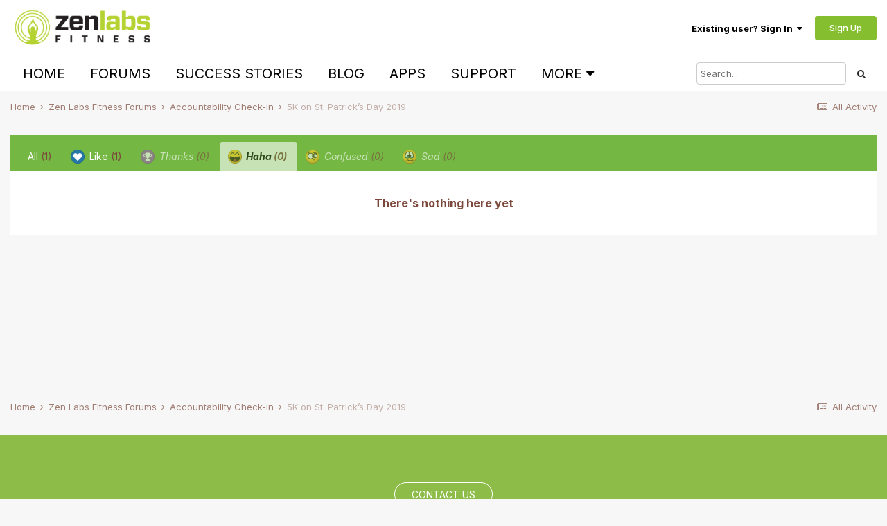

--- FILE ---
content_type: text/html;charset=UTF-8
request_url: https://forums.zenlabsfitness.com/topic/5316-5k-on-st-patrick%E2%80%99s-day-2019/?do=showReactionsComment&comment=22425&changed=1&reaction=3
body_size: 6764
content:
<!DOCTYPE html>
<html lang="en-US" dir="ltr">
	<head>
		<meta charset="utf-8">
		<title>See who reacted to this (22425) - 5K on St. Patrick’s Day 2019 - Accountability Check-in - Zen Labs Fitness Community</title>
		
			<script>
  (function(i,s,o,g,r,a,m){i['GoogleAnalyticsObject']=r;i[r]=i[r]||function(){
  (i[r].q=i[r].q||[]).push(arguments)},i[r].l=1*new Date();a=s.createElement(o),
  m=s.getElementsByTagName(o)[0];a.async=1;a.src=g;m.parentNode.insertBefore(a,m)
  })(window,document,'script','//www.google-analytics.com/analytics.js','ga');

  ga('create', 'UA-53257199-1', 'auto');
  ga('send', 'pageview');

</script>
		
		

	<meta name="viewport" content="width=device-width, initial-scale=1">


	
	


	<meta name="twitter:card" content="summary" />



	
		
			
				<meta name="robots" content="noindex, follow">
			
		
	

	
		
			
				<meta property="og:site_name" content="Zen Labs Fitness Community">
			
		
	

	
		
			
				<meta property="og:locale" content="en_US">
			
		
	


	
		<link rel="last" href="https://forums.zenlabsfitness.com/topic/5316-5k-on-st-patrick%E2%80%99s-day-2019/?do=showReactionsComment&amp;comment=22425" />
	




<link rel="manifest" href="https://forums.zenlabsfitness.com/manifest.webmanifest/">
<meta name="msapplication-config" content="https://forums.zenlabsfitness.com/browserconfig.xml/">
<meta name="msapplication-starturl" content="/">
<meta name="application-name" content="Zen Labs Fitness Community">
<meta name="apple-mobile-web-app-title" content="Zen Labs Fitness Community">

	<meta name="theme-color" content="#ffffff">










<link rel="preload" href="//forums.zenlabsfitness.com/applications/core/interface/font/fontawesome-webfont.woff2?v=4.7.0" as="font" crossorigin="anonymous">
		


	
		<link href="https://fonts.googleapis.com/css?family=Inter:300,300i,400,400i,500,700,700i" rel="stylesheet" referrerpolicy="origin">
	



	<link rel='stylesheet' href='https://forums.zenlabsfitness.com/uploads/css_built_1/341e4a57816af3ba440d891ca87450ff_framework.css?v=6d643259dd1765453488' media='all'>

	<link rel='stylesheet' href='https://forums.zenlabsfitness.com/uploads/css_built_1/05e81b71abe4f22d6eb8d1a929494829_responsive.css?v=6d643259dd1765453488' media='all'>

	<link rel='stylesheet' href='https://forums.zenlabsfitness.com/uploads/css_built_1/90eb5adf50a8c640f633d47fd7eb1778_core.css?v=6d643259dd1765453488' media='all'>

	<link rel='stylesheet' href='https://forums.zenlabsfitness.com/uploads/css_built_1/5a0da001ccc2200dc5625c3f3934497d_core_responsive.css?v=6d643259dd1765453488' media='all'>

	<link rel='stylesheet' href='https://forums.zenlabsfitness.com/uploads/css_built_1/62e269ced0fdab7e30e026f1d30ae516_forums.css?v=6d643259dd1765453488' media='all'>

	<link rel='stylesheet' href='https://forums.zenlabsfitness.com/uploads/css_built_1/76e62c573090645fb99a15a363d8620e_forums_responsive.css?v=6d643259dd1765453488' media='all'>





<link rel='stylesheet' href='https://forums.zenlabsfitness.com/uploads/css_built_1/258adbb6e4f3e83cd3b355f84e3fa002_custom.css?v=6d643259dd1765453488' media='all'>




		
		

	</head>
	<body class='ipsApp ipsApp_front ipsJS_none ipsClearfix' data-controller='core.front.core.app' data-message="" data-pageApp='forums' data-pageLocation='front' data-pageModule='forums' data-pageController='topic' data-pageID='5316' >
		<a href='#ipsLayout_mainArea' class='ipsHide' title='Go to main content on this page' accesskey='m'>Jump to content</a>
		
			<div id='ipsLayout_header' class='ipsClearfix'>
				





				<header>
					<div class='ipsLayout_container'>
						


<a href='https://forums.zenlabsfitness.com/' id='elLogo' accesskey='1'><img src="https://forums.zenlabsfitness.com/uploads/monthly_2018_12/ZLF_Logo_Color_V2.png.cefe86550afe01abe5ab2228b1a37d38.png" alt='Zen Labs Fitness Community'></a>

						

	<ul id='elUserNav' class='ipsList_inline cSignedOut ipsResponsive_showDesktop'>
		
		<li id='elSignInLink'>
			<a href='https://forums.zenlabsfitness.com/login/' data-ipsMenu-closeOnClick="false" data-ipsMenu id='elUserSignIn'>
				Existing user? Sign In &nbsp;<i class='fa fa-caret-down'></i>
			</a>
			
<div id='elUserSignIn_menu' class='ipsMenu ipsMenu_auto ipsHide'>
	<form accept-charset='utf-8' method='post' action='https://forums.zenlabsfitness.com/login/'>
		<input type="hidden" name="csrfKey" value="160f173391b822471b68ef8b7dfe73d4">
		<input type="hidden" name="ref" value="aHR0cHM6Ly9mb3J1bXMuemVubGFic2ZpdG5lc3MuY29tL3RvcGljLzUzMTYtNWstb24tc3QtcGF0cmljayVFMiU4MCU5OXMtZGF5LTIwMTkvP2RvPXNob3dSZWFjdGlvbnNDb21tZW50JmNvbW1lbnQ9MjI0MjUmY2hhbmdlZD0xJnJlYWN0aW9uPTM=">
		<div data-role="loginForm">
			
			
			
				
<div class="ipsPad ipsForm ipsForm_vertical">
	<h4 class="ipsType_sectionHead">Sign In</h4>
	<br><br>
	<ul class='ipsList_reset'>
		<li class="ipsFieldRow ipsFieldRow_noLabel ipsFieldRow_fullWidth">
			
			
				<input type="text" placeholder="Display Name or Email Address" name="auth" autocomplete="email">
			
		</li>
		<li class="ipsFieldRow ipsFieldRow_noLabel ipsFieldRow_fullWidth">
			<input type="password" placeholder="Password" name="password" autocomplete="current-password">
		</li>
		<li class="ipsFieldRow ipsFieldRow_checkbox ipsClearfix">
			<span class="ipsCustomInput">
				<input type="checkbox" name="remember_me" id="remember_me_checkbox" value="1" checked aria-checked="true">
				<span></span>
			</span>
			<div class="ipsFieldRow_content">
				<label class="ipsFieldRow_label" for="remember_me_checkbox">Remember me</label>
				<span class="ipsFieldRow_desc">Not recommended on shared computers</span>
			</div>
		</li>
		<li class="ipsFieldRow ipsFieldRow_fullWidth">
			<button type="submit" name="_processLogin" value="usernamepassword" class="ipsButton ipsButton_primary ipsButton_small" id="elSignIn_submit">Sign In</button>
			
				<p class="ipsType_right ipsType_small">
					
						<a href='https://forums.zenlabsfitness.com/lostpassword/' data-ipsDialog data-ipsDialog-title='Forgot your password?'>
					
					Forgot your password?</a>
				</p>
			
		</li>
	</ul>
</div>
			
		</div>
	</form>
</div>
		</li>
		
			<li>
				
					<a href='https://forums.zenlabsfitness.com/register/' data-ipsDialog data-ipsDialog-size='narrow' data-ipsDialog-title='Sign Up' id='elRegisterButton' class='ipsButton ipsButton_normal ipsButton_primary'>Sign Up</a>
				
			</li>
		
	</ul>

						
<ul class='ipsMobileHamburger ipsList_reset ipsResponsive_hideDesktop'>
	<li data-ipsDrawer data-ipsDrawer-drawerElem='#elMobileDrawer'>
		<a href='#'>
			
			
				
			
			
			
			<i class='fa fa-navicon'></i>
		</a>
	</li>
</ul>
					</div>
				</header>
				

	<nav data-controller='core.front.core.navBar' class='ipsNavBar_noSubBars ipsResponsive_showDesktop'>
		<div class='ipsNavBar_primary ipsLayout_container ipsNavBar_noSubBars'>
			<ul data-role="primaryNavBar" class='ipsClearfix'>
				


	
		
		
		<li  id='elNavSecondary_21' data-role="navBarItem" data-navApp="core" data-navExt="CustomItem">
			
			
				<a href="https://www.zenlabsfitness.com/"  data-navItem-id="21" >
					Home<span class='ipsNavBar_active__identifier'></span>
				</a>
			
			
		</li>
	
	

	
		
		
		<li  id='elNavSecondary_23' data-role="navBarItem" data-navApp="core" data-navExt="CustomItem">
			
			
				<a href="https://forums.zenlabsfitness.com"  data-navItem-id="23" >
					Forums<span class='ipsNavBar_active__identifier'></span>
				</a>
			
			
		</li>
	
	

	
		
		
		<li  id='elNavSecondary_17' data-role="navBarItem" data-navApp="core" data-navExt="CustomItem">
			
			
				<a href="https://www.facebook.com/media/set/?set=a.400856213312800.93060.254975724567517"  data-navItem-id="17" >
					Success Stories<span class='ipsNavBar_active__identifier'></span>
				</a>
			
			
		</li>
	
	

	
		
		
		<li  id='elNavSecondary_18' data-role="navBarItem" data-navApp="core" data-navExt="CustomItem">
			
			
				<a href="https://www.zenlabsfitness.com/blog/"  data-navItem-id="18" >
					Blog<span class='ipsNavBar_active__identifier'></span>
				</a>
			
			
		</li>
	
	

	
		
		
		<li  id='elNavSecondary_19' data-role="navBarItem" data-navApp="core" data-navExt="CustomItem">
			
			
				<a href="https://itunes.apple.com/us/artist/zen-labs/id485971738?mt=8&amp;uo=4&amp;at=10I4CL" target='_blank' rel="noopener" data-navItem-id="19" >
					Apps<span class='ipsNavBar_active__identifier'></span>
				</a>
			
			
		</li>
	
	

	
		
		
		<li  id='elNavSecondary_29' data-role="navBarItem" data-navApp="core" data-navExt="CustomItem">
			
			
				<a href="https://www.zenlabsfitness.com/knowledge-base/"  data-navItem-id="29" >
					Support<span class='ipsNavBar_active__identifier'></span>
				</a>
			
			
		</li>
	
	

	
		
		
		<li  id='elNavSecondary_22' data-role="navBarItem" data-navApp="core" data-navExt="Leaderboard">
			
			
				<a href="https://forums.zenlabsfitness.com/leaderboard/"  data-navItem-id="22" >
					Leaderboard<span class='ipsNavBar_active__identifier'></span>
				</a>
			
			
		</li>
	
	

	
	

	
	

				<li class='ipsHide' id='elNavigationMore' data-role='navMore'>
					<a href='#' data-ipsMenu data-ipsMenu-appendTo='#elNavigationMore' id='elNavigationMore_dropdown'>More</a>
					<ul class='ipsNavBar_secondary ipsHide' data-role='secondaryNavBar'>
						<li class='ipsHide' id='elNavigationMore_more' data-role='navMore'>
							<a href='#' data-ipsMenu data-ipsMenu-appendTo='#elNavigationMore_more' id='elNavigationMore_more_dropdown'>More <i class='fa fa-caret-down'></i></a>
							<ul class='ipsHide ipsMenu ipsMenu_auto' id='elNavigationMore_more_dropdown_menu' data-role='moreDropdown'></ul>
						</li>
					</ul>
				</li>
			</ul>
			

	<div id="elSearchWrapper">
		<div id='elSearch' class='' data-controller='core.front.core.quickSearch'>
			<form accept-charset='utf-8' action='//forums.zenlabsfitness.com/search/?do=quicksearch' method='post'>
				<input type='search' id='elSearchField' placeholder='Search...' name='q' autocomplete='off' aria-label='Search'>
				<button class='cSearchSubmit' type="submit" aria-label='Search'><i class="fa fa-search"></i></button>
				<div id="elSearchExpanded">
					<div class="ipsMenu_title">
						Search In
					</div>
					<ul class="ipsSideMenu_list ipsSideMenu_withRadios ipsSideMenu_small" data-ipsSideMenu data-ipsSideMenu-type="radio" data-ipsSideMenu-responsive="false" data-role="searchContexts">
						<li>
							<span class='ipsSideMenu_item ipsSideMenu_itemActive' data-ipsMenuValue='all'>
								<input type="radio" name="type" value="all" checked id="elQuickSearchRadio_type_all">
								<label for='elQuickSearchRadio_type_all' id='elQuickSearchRadio_type_all_label'>Everywhere</label>
							</span>
						</li>
						
						
							<li>
								<span class='ipsSideMenu_item' data-ipsMenuValue='forums_topic'>
									<input type="radio" name="type" value="forums_topic" id="elQuickSearchRadio_type_forums_topic">
									<label for='elQuickSearchRadio_type_forums_topic' id='elQuickSearchRadio_type_forums_topic_label'>Topics</label>
								</span>
							</li>
						
						
						<li data-role="showMoreSearchContexts">
							<span class='ipsSideMenu_item' data-action="showMoreSearchContexts" data-exclude="forums_topic">
								More options...
							</span>
						</li>
					</ul>
					<div class="ipsMenu_title">
						Find results that contain...
					</div>
					<ul class='ipsSideMenu_list ipsSideMenu_withRadios ipsSideMenu_small ipsType_normal' role="radiogroup" data-ipsSideMenu data-ipsSideMenu-type="radio" data-ipsSideMenu-responsive="false" data-filterType='andOr'>
						
							<li>
								<span class='ipsSideMenu_item ipsSideMenu_itemActive' data-ipsMenuValue='or'>
									<input type="radio" name="search_and_or" value="or" checked id="elRadio_andOr_or">
									<label for='elRadio_andOr_or' id='elField_andOr_label_or'><em>Any</em> of my search term words</label>
								</span>
							</li>
						
							<li>
								<span class='ipsSideMenu_item ' data-ipsMenuValue='and'>
									<input type="radio" name="search_and_or" value="and"  id="elRadio_andOr_and">
									<label for='elRadio_andOr_and' id='elField_andOr_label_and'><em>All</em> of my search term words</label>
								</span>
							</li>
						
					</ul>
					<div class="ipsMenu_title">
						Find results in...
					</div>
					<ul class='ipsSideMenu_list ipsSideMenu_withRadios ipsSideMenu_small ipsType_normal' role="radiogroup" data-ipsSideMenu data-ipsSideMenu-type="radio" data-ipsSideMenu-responsive="false" data-filterType='searchIn'>
						<li>
							<span class='ipsSideMenu_item ipsSideMenu_itemActive' data-ipsMenuValue='all'>
								<input type="radio" name="search_in" value="all" checked id="elRadio_searchIn_and">
								<label for='elRadio_searchIn_and' id='elField_searchIn_label_all'>Content titles and body</label>
							</span>
						</li>
						<li>
							<span class='ipsSideMenu_item' data-ipsMenuValue='titles'>
								<input type="radio" name="search_in" value="titles" id="elRadio_searchIn_titles">
								<label for='elRadio_searchIn_titles' id='elField_searchIn_label_titles'>Content titles only</label>
							</span>
						</li>
					</ul>
				</div>
			</form>
		</div>
	</div>

		</div>
	</nav>

				
<ul id='elMobileNav' class='ipsResponsive_hideDesktop' data-controller='core.front.core.mobileNav'>
	
		
			
			
				
				
			
				
					<li id='elMobileBreadcrumb'>
						<a href='https://forums.zenlabsfitness.com/forum/12-accountability-check-in/'>
							<span>Accountability Check-in</span>
						</a>
					</li>
				
				
			
				
				
			
		
	
	
	
	<li >
		<a data-action="defaultStream" href='https://forums.zenlabsfitness.com/discover/'><i class="fa fa-newspaper-o" aria-hidden="true"></i></a>
	</li>

	

	
		<li class='ipsJS_show'>
			<a href='https://forums.zenlabsfitness.com/search/'><i class='fa fa-search'></i></a>
		</li>
	
</ul>
			</div>
		
		<main id='ipsLayout_body' class='ipsLayout_container'>
			<div id='ipsLayout_contentArea'>
				<div id='ipsLayout_contentWrapper'>
					
<nav class='ipsBreadcrumb ipsBreadcrumb_top ipsFaded_withHover'>
	

	<ul class='ipsList_inline ipsPos_right'>
		
		<li >
			<a data-action="defaultStream" class='ipsType_light '  href='https://forums.zenlabsfitness.com/discover/'><i class="fa fa-newspaper-o" aria-hidden="true"></i> <span>All Activity</span></a>
		</li>
		
	</ul>

	<ul data-role="breadcrumbList">
		<li>
			<a title="Home" href='https://forums.zenlabsfitness.com/'>
				<span>Home <i class='fa fa-angle-right'></i></span>
			</a>
		</li>
		
		
			<li>
				
					<a href='https://forums.zenlabsfitness.com/forum/1-zen-labs-fitness-forums/'>
						<span>Zen Labs Fitness Forums <i class='fa fa-angle-right' aria-hidden="true"></i></span>
					</a>
				
			</li>
		
			<li>
				
					<a href='https://forums.zenlabsfitness.com/forum/12-accountability-check-in/'>
						<span>Accountability Check-in <i class='fa fa-angle-right' aria-hidden="true"></i></span>
					</a>
				
			</li>
		
			<li>
				
					<a href='https://forums.zenlabsfitness.com/topic/5316-5k-on-st-patrick%E2%80%99s-day-2019/'>
						<span>5K on St. Patrick’s Day 2019 </span>
					</a>
				
			</li>
		
	</ul>
</nav>
					
					<div id='ipsLayout_mainArea'>
						
						
						
						

	




						
<div class='ipsTabs ipsClearfix cReactionTabs' id='elTabs_1473df03d526ce4def67346c25d3df20' data-ipsTabBar data-ipsTabBar-contentArea='#ipsTabs_content_1473df03d526ce4def67346c25d3df20' >
	<a href='#elTabs_1473df03d526ce4def67346c25d3df20' data-action='expandTabs'><i class='fa fa-caret-down'></i></a>
	<ul role='tablist'>
		
			<li>
				<a href='https://forums.zenlabsfitness.com/topic/5316-5k-on-st-patrick%E2%80%99s-day-2019/?do=showReactionsComment&amp;comment=22425&amp;changed=1&amp;reaction=all' id='1473df03d526ce4def67346c25d3df20_tab_all' class="ipsTabs_item  " title='All' role="tab" aria-selected="false">
					
					All
					
						<span class='ipsType_light'>(1)</span>
					
				</a>
			</li>
		
			<li>
				<a href='https://forums.zenlabsfitness.com/topic/5316-5k-on-st-patrick%E2%80%99s-day-2019/?do=showReactionsComment&amp;comment=22425&amp;changed=1&amp;reaction=1' id='1473df03d526ce4def67346c25d3df20_tab_1' class="ipsTabs_item  " title='Like' role="tab" aria-selected="false">
					
						<img src='https://forums.zenlabsfitness.com/uploads/reactions/react_like.png' width='20' height='20' alt="Like" data-ipsTooltip title="Like" loading="lazy">
					
					Like
					
						<span class='ipsType_light'>(1)</span>
					
				</a>
			</li>
		
			<li>
				<a href='https://forums.zenlabsfitness.com/topic/5316-5k-on-st-patrick%E2%80%99s-day-2019/?do=showReactionsComment&amp;comment=22425&amp;changed=1&amp;reaction=2' id='1473df03d526ce4def67346c25d3df20_tab_2' class="ipsTabs_item ipsTabs_itemDisabled " title='Thanks' role="tab" aria-selected="false">
					
						<img src='https://forums.zenlabsfitness.com/uploads/reactions/react_thanks.png' width='20' height='20' alt="Thanks" data-ipsTooltip title="Thanks" loading="lazy">
					
					Thanks
					
						<span class='ipsType_light'>(0)</span>
					
				</a>
			</li>
		
			<li>
				<a href='https://forums.zenlabsfitness.com/topic/5316-5k-on-st-patrick%E2%80%99s-day-2019/?do=showReactionsComment&amp;comment=22425&amp;changed=1&amp;reaction=3' id='1473df03d526ce4def67346c25d3df20_tab_3' class="ipsTabs_item ipsTabs_itemDisabled ipsTabs_activeItem" title='Haha' role="tab" aria-selected="true">
					
						<img src='https://forums.zenlabsfitness.com/uploads/reactions/react_haha.png' width='20' height='20' alt="Haha" data-ipsTooltip title="Haha" loading="lazy">
					
					Haha
					
						<span class='ipsType_light'>(0)</span>
					
				</a>
			</li>
		
			<li>
				<a href='https://forums.zenlabsfitness.com/topic/5316-5k-on-st-patrick%E2%80%99s-day-2019/?do=showReactionsComment&amp;comment=22425&amp;changed=1&amp;reaction=4' id='1473df03d526ce4def67346c25d3df20_tab_4' class="ipsTabs_item ipsTabs_itemDisabled " title='Confused' role="tab" aria-selected="false">
					
						<img src='https://forums.zenlabsfitness.com/uploads/reactions/react_confused.png' width='20' height='20' alt="Confused" data-ipsTooltip title="Confused" loading="lazy">
					
					Confused
					
						<span class='ipsType_light'>(0)</span>
					
				</a>
			</li>
		
			<li>
				<a href='https://forums.zenlabsfitness.com/topic/5316-5k-on-st-patrick%E2%80%99s-day-2019/?do=showReactionsComment&amp;comment=22425&amp;changed=1&amp;reaction=5' id='1473df03d526ce4def67346c25d3df20_tab_5' class="ipsTabs_item ipsTabs_itemDisabled " title='Sad' role="tab" aria-selected="false">
					
						<img src='https://forums.zenlabsfitness.com/uploads/reactions/react_sad.png' width='20' height='20' alt="Sad" data-ipsTooltip title="Sad" loading="lazy">
					
					Sad
					
						<span class='ipsType_light'>(0)</span>
					
				</a>
			</li>
		
	</ul>
</div>

<section id='ipsTabs_content_1473df03d526ce4def67346c25d3df20' class='ipsTabs_panels '>
	
		
	
		
	
		
	
		
			<div id='ipsTabs_elTabs_1473df03d526ce4def67346c25d3df20_1473df03d526ce4def67346c25d3df20_tab_3_panel' class="ipsTabs_panel" aria-labelledby="1473df03d526ce4def67346c25d3df20_tab_3" aria-hidden="false">
				
<div data-baseurl='https://forums.zenlabsfitness.com/topic/5316-5k-on-st-patrick%E2%80%99s-day-2019/?do=showReactionsComment&amp;comment=22425' data-resort='listResort' data-controller='core.global.core.table' >

	<div class="ipsButtonBar ipsPad_half ipsClearfix ipsClear ipsHide" data-role="tablePagination">
		


	</div>

	
		<div class='ipsType_center ipsPad'>
			<p class='ipsType_large ipsType_light'>There's nothing here yet</p>
			
		</div>
	
				
	<div class="ipsButtonBar ipsPad_half ipsClearfix ipsClear ipsHide" data-role="tablePagination">
		


	</div>
</div>
			</div>
		
	
		
	
		
	
</section>

						


					</div>
					


					
<nav class='ipsBreadcrumb ipsBreadcrumb_bottom ipsFaded_withHover'>
	
		


	

	<ul class='ipsList_inline ipsPos_right'>
		
		<li >
			<a data-action="defaultStream" class='ipsType_light '  href='https://forums.zenlabsfitness.com/discover/'><i class="fa fa-newspaper-o" aria-hidden="true"></i> <span>All Activity</span></a>
		</li>
		
	</ul>

	<ul data-role="breadcrumbList">
		<li>
			<a title="Home" href='https://forums.zenlabsfitness.com/'>
				<span>Home <i class='fa fa-angle-right'></i></span>
			</a>
		</li>
		
		
			<li>
				
					<a href='https://forums.zenlabsfitness.com/forum/1-zen-labs-fitness-forums/'>
						<span>Zen Labs Fitness Forums <i class='fa fa-angle-right' aria-hidden="true"></i></span>
					</a>
				
			</li>
		
			<li>
				
					<a href='https://forums.zenlabsfitness.com/forum/12-accountability-check-in/'>
						<span>Accountability Check-in <i class='fa fa-angle-right' aria-hidden="true"></i></span>
					</a>
				
			</li>
		
			<li>
				
					<a href='https://forums.zenlabsfitness.com/topic/5316-5k-on-st-patrick%E2%80%99s-day-2019/'>
						<span>5K on St. Patrick’s Day 2019 </span>
					</a>
				
			</li>
		
	</ul>
</nav>
				</div>
			</div>
			
		</main>
		
			<footer id='ipsLayout_footer' class='ipsClearfix test'>
				<div class='ipsLayout_container'>
					
					


<ul class='ipsList_inline ipsType_center ipsSpacer_top' id="elFooterLinks">
	
	
	
	
	
	
		<li><a rel="nofollow" href='https://forums.zenlabsfitness.com/contact/' data-ipsdialog data-ipsDialog-remoteSubmit data-ipsDialog-flashMessage='Thanks, your message has been sent to the administrators.' data-ipsdialog-title="Contact Us">Contact Us</a></li>
	
</ul>	


<p id='elCopyright'>
	<span id='elCopyright_userLine'>Copyright 2019 Zenlabsllc</span>
	<a rel='nofollow' title='Invision Community' href='https://www.invisioncommunity.com/'>Powered by Invision Community</a>
</p>
				</div>
			</footer>
			
<div id='elMobileDrawer' class='ipsDrawer ipsHide'>
	<div class='ipsDrawer_menu'>
		<a href='#' class='ipsDrawer_close' data-action='close'><span>&times;</span></a>
		<div class='ipsDrawer_content ipsFlex ipsFlex-fd:column'>
			
				<div class='ipsPadding ipsBorder_bottom'>
					<ul class='ipsToolList ipsToolList_vertical'>
						<li>
							<a href='https://forums.zenlabsfitness.com/login/' id='elSigninButton_mobile' class='ipsButton ipsButton_light ipsButton_small ipsButton_fullWidth'>Existing user? Sign In</a>
						</li>
						
							<li>
								
									<a href='https://forums.zenlabsfitness.com/register/' data-ipsDialog data-ipsDialog-size='narrow' data-ipsDialog-title='Sign Up' data-ipsDialog-fixed='true' id='elRegisterButton_mobile' class='ipsButton ipsButton_small ipsButton_fullWidth ipsButton_important'>Sign Up</a>
								
							</li>
						
					</ul>
				</div>
			

			<ul class='ipsDrawer_list ipsFlex-flex:11'>
				

				
				
				
				
					
						
						
							<li><a href='https://www.zenlabsfitness.com/' >Home</a></li>
						
					
				
					
						
						
							<li><a href='https://forums.zenlabsfitness.com' >Forums</a></li>
						
					
				
					
						
						
							<li><a href='https://www.facebook.com/media/set/?set=a.400856213312800.93060.254975724567517' >Success Stories</a></li>
						
					
				
					
						
						
							<li><a href='https://www.zenlabsfitness.com/blog/' >Blog</a></li>
						
					
				
					
						
						
							<li><a href='https://itunes.apple.com/us/artist/zen-labs/id485971738?mt=8&amp;uo=4&amp;at=10I4CL' target='_blank' rel="noopener">Apps</a></li>
						
					
				
					
						
						
							<li><a href='https://www.zenlabsfitness.com/knowledge-base/' >Support</a></li>
						
					
				
					
						
						
							<li><a href='https://forums.zenlabsfitness.com/leaderboard/' >Leaderboard</a></li>
						
					
				
					
				
					
				
				
			</ul>

			
		</div>
	</div>
</div>

<div id='elMobileCreateMenuDrawer' class='ipsDrawer ipsHide'>
	<div class='ipsDrawer_menu'>
		<a href='#' class='ipsDrawer_close' data-action='close'><span>&times;</span></a>
		<div class='ipsDrawer_content ipsSpacer_bottom ipsPad'>
			<ul class='ipsDrawer_list'>
				<li class="ipsDrawer_listTitle ipsType_reset">Create New...</li>
				
			</ul>
		</div>
	</div>
</div>
			
			

	
	<script type='text/javascript'>
		var ipsDebug = false;		
	
		var CKEDITOR_BASEPATH = '//forums.zenlabsfitness.com/applications/core/interface/ckeditor/ckeditor/';
	
		var ipsSettings = {
			
			
			cookie_path: "/",
			
			cookie_prefix: "ips4_",
			
			
			cookie_ssl: true,
			
			upload_imgURL: "",
			message_imgURL: "",
			notification_imgURL: "",
			baseURL: "//forums.zenlabsfitness.com/",
			jsURL: "//forums.zenlabsfitness.com/applications/core/interface/js/js.php",
			csrfKey: "160f173391b822471b68ef8b7dfe73d4",
			antiCache: "6d643259dd1765453488",
			jsAntiCache: "6d643259dd1765525135",
			disableNotificationSounds: true,
			useCompiledFiles: true,
			links_external: true,
			memberID: 0,
			lazyLoadEnabled: false,
			blankImg: "//forums.zenlabsfitness.com/applications/core/interface/js/spacer.png",
			googleAnalyticsEnabled: true,
			matomoEnabled: false,
			viewProfiles: true,
			mapProvider: 'none',
			mapApiKey: '',
			pushPublicKey: null,
			relativeDates: true
		};
		
		
		
		
			ipsSettings['maxImageDimensions'] = {
				width: 1000,
				height: 750
			};
		
		
	</script>





<script type='text/javascript' src='https://forums.zenlabsfitness.com/uploads/javascript_global/root_library.js?v=6d643259dd1765525135' data-ips></script>


<script type='text/javascript' src='https://forums.zenlabsfitness.com/uploads/javascript_global/root_js_lang_1.js?v=6d643259dd1765525135' data-ips></script>


<script type='text/javascript' src='https://forums.zenlabsfitness.com/uploads/javascript_global/root_framework.js?v=6d643259dd1765525135' data-ips></script>


<script type='text/javascript' src='https://forums.zenlabsfitness.com/uploads/javascript_core/global_global_core.js?v=6d643259dd1765525135' data-ips></script>


<script type='text/javascript' src='https://forums.zenlabsfitness.com/uploads/javascript_global/root_front.js?v=6d643259dd1765525135' data-ips></script>


<script type='text/javascript' src='https://forums.zenlabsfitness.com/uploads/javascript_core/front_front_core.js?v=6d643259dd1765525135' data-ips></script>


<script type='text/javascript' src='https://forums.zenlabsfitness.com/uploads/javascript_forums/front_front_topic.js?v=6d643259dd1765525135' data-ips></script>


<script type='text/javascript' src='https://forums.zenlabsfitness.com/uploads/javascript_global/root_map.js?v=6d643259dd1765525135' data-ips></script>



	<script type='text/javascript'>
		
			ips.setSetting( 'date_format', jQuery.parseJSON('"mm\/dd\/yy"') );
		
			ips.setSetting( 'date_first_day', jQuery.parseJSON('0') );
		
			ips.setSetting( 'ipb_url_filter_option', jQuery.parseJSON('"none"') );
		
			ips.setSetting( 'url_filter_any_action', jQuery.parseJSON('"allow"') );
		
			ips.setSetting( 'bypass_profanity', jQuery.parseJSON('0') );
		
			ips.setSetting( 'emoji_style', jQuery.parseJSON('"disabled"') );
		
			ips.setSetting( 'emoji_shortcodes', jQuery.parseJSON('true') );
		
			ips.setSetting( 'emoji_ascii', jQuery.parseJSON('true') );
		
			ips.setSetting( 'emoji_cache', jQuery.parseJSON('1649150377') );
		
			ips.setSetting( 'image_jpg_quality', jQuery.parseJSON('85') );
		
			ips.setSetting( 'cloud2', jQuery.parseJSON('false') );
		
		
	</script>



<script type='application/ld+json'>
{
    "@context": "http://www.schema.org",
    "publisher": "https://forums.zenlabsfitness.com/#organization",
    "@type": "WebSite",
    "@id": "https://forums.zenlabsfitness.com/#website",
    "mainEntityOfPage": "https://forums.zenlabsfitness.com/",
    "name": "Zen Labs Fitness Community",
    "url": "https://forums.zenlabsfitness.com/",
    "potentialAction": {
        "type": "SearchAction",
        "query-input": "required name=query",
        "target": "https://forums.zenlabsfitness.com/search/?q={query}"
    },
    "inLanguage": [
        {
            "@type": "Language",
            "name": "English (USA)",
            "alternateName": "en-US"
        }
    ]
}	
</script>

<script type='application/ld+json'>
{
    "@context": "http://www.schema.org",
    "@type": "Organization",
    "@id": "https://forums.zenlabsfitness.com/#organization",
    "mainEntityOfPage": "https://forums.zenlabsfitness.com/",
    "name": "Zen Labs Fitness Community",
    "url": "https://forums.zenlabsfitness.com/",
    "logo": {
        "@type": "ImageObject",
        "@id": "https://forums.zenlabsfitness.com/#logo",
        "url": "https://forums.zenlabsfitness.com/uploads/monthly_2018_12/ZLF_Logo_Color_V2.png.cefe86550afe01abe5ab2228b1a37d38.png"
    }
}	
</script>

<script type='application/ld+json'>
{
    "@context": "http://schema.org",
    "@type": "BreadcrumbList",
    "itemListElement": [
        {
            "@type": "ListItem",
            "position": 1,
            "item": {
                "@id": "https://forums.zenlabsfitness.com/forum/1-zen-labs-fitness-forums/",
                "name": "Zen Labs Fitness Forums"
            }
        },
        {
            "@type": "ListItem",
            "position": 2,
            "item": {
                "@id": "https://forums.zenlabsfitness.com/forum/12-accountability-check-in/",
                "name": "Accountability Check-in"
            }
        },
        {
            "@type": "ListItem",
            "position": 3,
            "item": {
                "@id": "https://forums.zenlabsfitness.com/topic/5316-5k-on-st-patrick%E2%80%99s-day-2019/",
                "name": "5K on St. Patrick\u2019s Day 2019"
            }
        }
    ]
}	
</script>

<script type='application/ld+json'>
{
    "@context": "http://schema.org",
    "@type": "ContactPage",
    "url": "https://forums.zenlabsfitness.com/contact/"
}	
</script>


			
			
		
		<!--ipsQueryLog-->
		<!--ipsCachingLog-->
		
		
			
		
	</body>
</html>

--- FILE ---
content_type: text/plain
request_url: https://www.google-analytics.com/j/collect?v=1&_v=j102&a=1768536057&t=pageview&_s=1&dl=https%3A%2F%2Fforums.zenlabsfitness.com%2Ftopic%2F5316-5k-on-st-patrick%25E2%2580%2599s-day-2019%2F%3Fdo%3DshowReactionsComment%26comment%3D22425%26changed%3D1%26reaction%3D3&ul=en-us%40posix&dt=See%20who%20reacted%20to%20this%20(22425)%20-%205K%20on%20St.%20Patrick%E2%80%99s%20Day%202019%20-%20Accountability%20Check-in%20-%20Zen%20Labs%20Fitness%20Community&sr=1280x720&vp=1280x720&_u=IEBAAEABAAAAACAAI~&jid=1358307798&gjid=1786029479&cid=1320735310.1768392559&tid=UA-53257199-1&_gid=1523115236.1768392559&_r=1&_slc=1&z=1899881373
body_size: -453
content:
2,cG-YSG417SL35